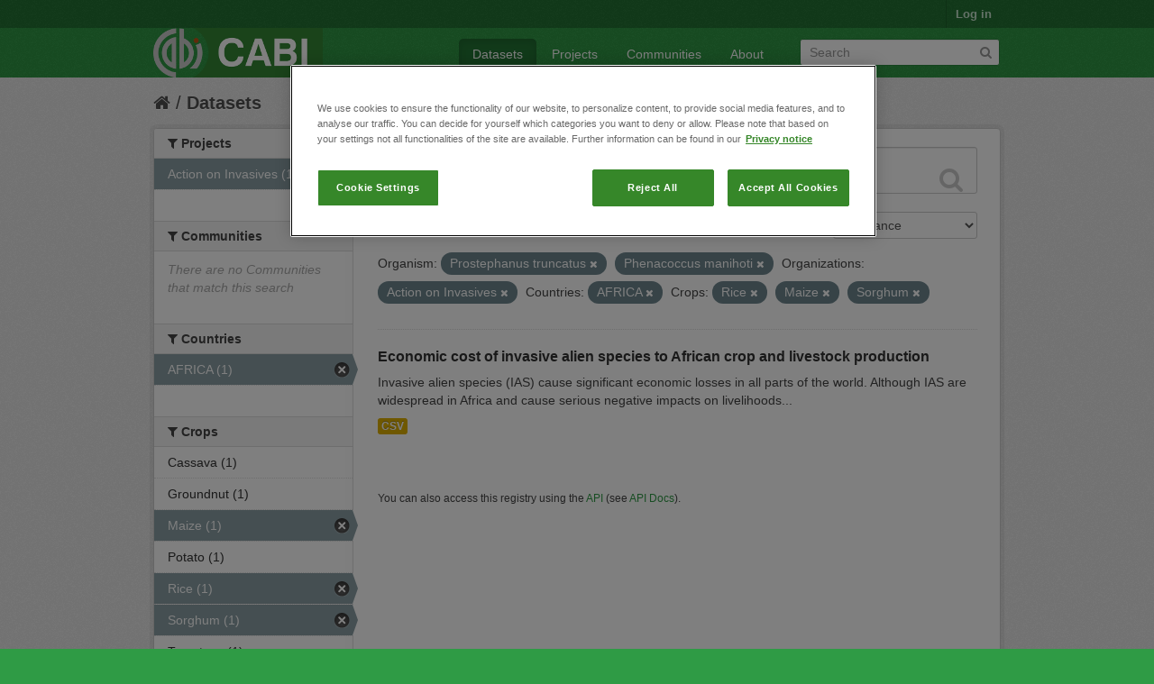

--- FILE ---
content_type: text/html; charset=utf-8
request_url: https://ckan.cabi.org/data/dataset?vocab_CABI_voccountries=AFRICA&vocab_CABI_voccrops=Rice&vocab_CABI_vocorganism=Prostephanus+truncatus&vocab_CABI_vocorganism=Phenacoccus+manihoti&vocab_CABI_voccrops=Maize&organization=action-on-invasives&vocab_CABI_voccrops=Sorghum
body_size: 5550
content:
<!DOCTYPE html>
<!--[if IE 7]> <html lang="en" class="ie ie7"> <![endif]-->
<!--[if IE 8]> <html lang="en" class="ie ie8"> <![endif]-->
<!--[if IE 9]> <html lang="en" class="ie9"> <![endif]-->
<!--[if gt IE 8]><!--> <html lang="en"> <!--<![endif]-->
  <head>
    <!--[if lte ie 8]><script type="text/javascript" src="/data/fanstatic/vendor/:version:2018-01-26T04:26:09.65/html5.min.js"></script><![endif]-->
<link rel="stylesheet" type="text/css" href="/data/fanstatic/vendor/:version:2018-01-26T04:26:09.65/select2/select2.css" />
<link rel="stylesheet" type="text/css" href="/data/fanstatic/css/:version:2018-01-26T04:26:09.63/green.min.css" />
<link rel="stylesheet" type="text/css" href="/data/fanstatic/vendor/:version:2018-01-26T04:26:09.65/font-awesome/css/font-awesome.min.css" />

    <!-- Google Tag Manager -->

    <script>(function(w,d,s,l,i){w[l]=w[l]||[];w[l].push({'gtm.start':

            new Date().getTime(),event:'gtm.js'});var f=d.getElementsByTagName(s)[0],

        j=d.createElement(s),dl=l!='dataLayer'?'&l='+l:'';j.async=true;j.src=

        'https://www.googletagmanager.com/gtm.js?id='+i+dl;f.parentNode.insertBefore(j,f);

    })(window,document,'script','dataLayer','GTM-5P3Z82M');</script>

    <!-- End Google Tag Manager -->

    <!-- OneTrust Cookies Consent Notice start for cabi.org -->

    <script type="text/javascript" src=https://cdn.cookielaw.org/consent/c5aa676d-c917-4bf3-afb1-bb1ed4a2e78a/OtAutoBlock.js ></script>
    <script src=https://cdn.cookielaw.org/scripttemplates/otSDKStub.js  type="text/javascript" charset="UTF-8" data-domain-script="c5aa676d-c917-4bf3-afb1-bb1ed4a2e78a" ></script>

    <script type="text/javascript">
        function OptanonWrapper() { }
    </script>
    <!-- OneTrust Cookies Consent Notice end for cabi.org -->    

    <meta charset="utf-8" />
      <meta name="generator" content="ckan 2.7.2" />
      <meta name="viewport" content="width=device-width, initial-scale=1.0">
    <title>Datasets - CABI Data Repository</title>

    
    <link rel="shortcut icon" href="/base/images/ckan.ico" />
    
      
    

    
      
      
    <style>
        h2.media-heading {display: none;}
div.module-content.box {margin-top: 20px;)
      </style>
    
  </head>

  
  <body data-site-root="https://ckan.cabi.org/data/" data-locale-root="https://ckan.cabi.org/data/" >

    
    <!-- Google Tag Manager (noscript) -->

    <noscript><iframe src="https://www.googletagmanager.com/ns.html?id=GTM-5P3Z82M"

                      height="0" width="0" style="display:none;visibility:hidden"></iframe></noscript>

    <!-- End Google Tag Manager (noscript) -->
    
    <div class="hide"><a href="#content">Skip to content</a></div>
  


  
    

  <header class="account-masthead">
    <div class="container">
      
        
          <nav class="account not-authed">
            <ul class="unstyled">
              
              <li><a href="/data/user/login">Log in</a></li>
              
              
            </ul>
          </nav>
        
      
    </div>
  </header>

<header class="navbar navbar-static-top masthead">
  
    
  
  <div class="container">
    <button data-target=".nav-collapse" data-toggle="collapse" class="btn btn-navbar" type="button">
      <span class="fa-bar"></span>
      <span class="fa-bar"></span>
      <span class="fa-bar"></span>
    </button>
    
    <hgroup class="header-image pull-left">

      
    
        <a class="logo" href="/data/"><img src="https://ckan.cabi.org/cabi-logo-wide.png" alt="CABI Data Repository" title="CABI Data Repository" /></a>
    


    </hgroup>

    <div class="nav-collapse collapse">

      
    <nav class="section navigation">
        <ul class="nav nav-pills">
            
                <li class="active"><a href="/data/dataset">Datasets</a></li><li><a href="/data/organization">Projects</a></li><li><a href="/data/group">Communities</a></li><li><a href="/data/about">About</a></li>
            
        </ul>
    </nav>


      
        <form class="section site-search simple-input" action="/data/dataset" method="get">
          <div class="field">
            <label for="field-sitewide-search">Search Datasets</label>
            <input id="field-sitewide-search" type="text" name="q" placeholder="Search" />
            <button class="btn-search" type="submit"><i class="fa fa-search"></i></button>
          </div>
        </form>
      

    </div>
  </div>
</header>

  
    <div role="main">
      <div id="content" class="container">
        
          
            <div class="flash-messages">
              
                
              
            </div>
          

          
            <div class="toolbar">
              
                
                  <ol class="breadcrumb">
                    
<li class="home"><a href="/data/"><i class="fa fa-home"></i><span> Home</span></a></li>
                    
  <li class="active"><a href="/data/dataset">Datasets</a></li>

                  </ol>
                
              
            </div>
          

          <div class="row wrapper">

            
            
            

            
              <div class="primary span9">
                
                
  <section class="module">
    <div class="module-content">
      
        
      
      
        
        
        







<form id="dataset-search-form" class="search-form" method="get" data-module="select-switch">

  
    <div class="search-input control-group search-giant">
      <input type="text" class="search" name="q" value="" autocomplete="off" placeholder="Search datasets...">
      
      <button type="submit" value="search">
        <i class="fa fa-search"></i>
        <span>Submit</span>
      </button>
      
    </div>
  

  
    <span>
  
  

  
    
      
  <input type="hidden" name="vocab_CABI_voccountries" value="AFRICA" />

    
  
    
      
  <input type="hidden" name="vocab_CABI_voccrops" value="Rice" />

    
  
    
      
  <input type="hidden" name="vocab_CABI_vocorganism" value="Prostephanus truncatus" />

    
  
    
      
  <input type="hidden" name="vocab_CABI_vocorganism" value="Phenacoccus manihoti" />

    
  
    
      
  <input type="hidden" name="vocab_CABI_voccrops" value="Maize" />

    
  
    
      
  <input type="hidden" name="organization" value="action-on-invasives" />

    
  
    
      
  <input type="hidden" name="vocab_CABI_voccrops" value="Sorghum" />

    
  
</span>
  

  
    
      <div class="form-select control-group control-order-by">
        <label for="field-order-by">Order by</label>
        <select id="field-order-by" name="sort">
          
            
              <option value="score desc, metadata_modified desc" selected="selected">Relevance</option>
            
          
            
              <option value="title_string asc">Name Ascending</option>
            
          
            
              <option value="title_string desc">Name Descending</option>
            
          
            
              <option value="metadata_modified desc">Last Modified</option>
            
          
            
          
        </select>
        
        <button class="btn js-hide" type="submit">Go</button>
        
      </div>
    
  

  
    
      <h2>

  
  
  
  

1 dataset found</h2>
    
  

  
    
      <p class="filter-list">
        
          
          <span class="facet">Organism:</span>
          
            <span class="filtered pill">Prostephanus truncatus
              <a href="/data/dataset?vocab_CABI_voccountries=AFRICA&amp;vocab_CABI_voccrops=Rice&amp;vocab_CABI_vocorganism=Phenacoccus+manihoti&amp;vocab_CABI_voccrops=Maize&amp;organization=action-on-invasives&amp;vocab_CABI_voccrops=Sorghum" class="remove" title="Remove"><i class="fa fa-times"></i></a>
            </span>
          
            <span class="filtered pill">Phenacoccus manihoti
              <a href="/data/dataset?vocab_CABI_voccountries=AFRICA&amp;vocab_CABI_voccrops=Rice&amp;vocab_CABI_vocorganism=Prostephanus+truncatus&amp;vocab_CABI_voccrops=Maize&amp;organization=action-on-invasives&amp;vocab_CABI_voccrops=Sorghum" class="remove" title="Remove"><i class="fa fa-times"></i></a>
            </span>
          
        
          
          <span class="facet">Organizations:</span>
          
            <span class="filtered pill">Action on Invasives
              <a href="/data/dataset?vocab_CABI_voccountries=AFRICA&amp;vocab_CABI_voccrops=Rice&amp;vocab_CABI_vocorganism=Prostephanus+truncatus&amp;vocab_CABI_vocorganism=Phenacoccus+manihoti&amp;vocab_CABI_voccrops=Maize&amp;vocab_CABI_voccrops=Sorghum" class="remove" title="Remove"><i class="fa fa-times"></i></a>
            </span>
          
        
          
          <span class="facet">Countries:</span>
          
            <span class="filtered pill">AFRICA
              <a href="/data/dataset?vocab_CABI_voccrops=Rice&amp;vocab_CABI_vocorganism=Prostephanus+truncatus&amp;vocab_CABI_vocorganism=Phenacoccus+manihoti&amp;vocab_CABI_voccrops=Maize&amp;organization=action-on-invasives&amp;vocab_CABI_voccrops=Sorghum" class="remove" title="Remove"><i class="fa fa-times"></i></a>
            </span>
          
        
          
          <span class="facet">Crops:</span>
          
            <span class="filtered pill">Rice
              <a href="/data/dataset?vocab_CABI_voccountries=AFRICA&amp;vocab_CABI_vocorganism=Prostephanus+truncatus&amp;vocab_CABI_vocorganism=Phenacoccus+manihoti&amp;vocab_CABI_voccrops=Maize&amp;organization=action-on-invasives&amp;vocab_CABI_voccrops=Sorghum" class="remove" title="Remove"><i class="fa fa-times"></i></a>
            </span>
          
            <span class="filtered pill">Maize
              <a href="/data/dataset?vocab_CABI_voccountries=AFRICA&amp;vocab_CABI_voccrops=Rice&amp;vocab_CABI_vocorganism=Prostephanus+truncatus&amp;vocab_CABI_vocorganism=Phenacoccus+manihoti&amp;organization=action-on-invasives&amp;vocab_CABI_voccrops=Sorghum" class="remove" title="Remove"><i class="fa fa-times"></i></a>
            </span>
          
            <span class="filtered pill">Sorghum
              <a href="/data/dataset?vocab_CABI_voccountries=AFRICA&amp;vocab_CABI_voccrops=Rice&amp;vocab_CABI_vocorganism=Prostephanus+truncatus&amp;vocab_CABI_vocorganism=Phenacoccus+manihoti&amp;vocab_CABI_voccrops=Maize&amp;organization=action-on-invasives" class="remove" title="Remove"><i class="fa fa-times"></i></a>
            </span>
          
        
      </p>     
      <a class="show-filters btn">Filter Results</a>
    
  

</form>




      
      
        

  
    <ul class="dataset-list unstyled">
    	
	      
	        






  <li class="dataset-item">
    
      <div class="dataset-content">
        
          <h3 class="dataset-heading">
            
              
            
            
              <a href="/data/dataset/economic-cost-of-invasive-alien-species-to-african-crop-and-livestock-production">Economic cost of invasive alien species to African crop and livestock production</a>
            
            
              
              
            
          </h3>
        
        
          
        
        
          
            <div>Invasive alien species (IAS) cause significant economic losses in all parts of the world. Although IAS are widespread in Africa and cause serious negative impacts on livelihoods...</div>
          
        
      </div>
      
        
          
            <ul class="dataset-resources unstyled">
              
                
                <li>
                  <a href="/data/dataset/economic-cost-of-invasive-alien-species-to-african-crop-and-livestock-production" class="label" data-format="csv">CSV</a>
                </li>
                
              
            </ul>
          
        
      
    
  </li>

	      
	    
    </ul>
  

      
    </div>

    
      
    
  </section>

  
  <section class="module">
    <div class="module-content">
      
      <small>
        
        
        
           You can also access this registry using the <a href="/data/packages?ver=%2F3">API</a> (see <a href="http://docs.ckan.org/en/ckan-2.7.2/api/">API Docs</a>). 
      </small>
      
    </div>
  </section>
  

              </div>
            

            
              <aside class="secondary span3">
                
                
<div class="filters">
  <div>
    
      

  
  
    
      
      
        <section class="module module-narrow module-shallow">
          
    
        <h2 class="module-heading">
            <i class="fa fa-medium fa-filter"></i>
            
            Projects
        </h2>
    

          
    
        
            
                <nav>
                    <ul class="unstyled nav nav-simple nav-facet">
                        
                            
                            
                            
                            
                            <li class="nav-item active">
                                <a href="/data/dataset?vocab_CABI_voccountries=AFRICA&amp;vocab_CABI_voccrops=Rice&amp;vocab_CABI_vocorganism=Prostephanus+truncatus&amp;vocab_CABI_vocorganism=Phenacoccus+manihoti&amp;vocab_CABI_voccrops=Maize&amp;vocab_CABI_voccrops=Sorghum" title="">
                                    <span>Action on Invasives (1)</span>
                                </a>
                            </li>
                        
                    </ul>
                </nav>

                <p class="module-footer">
                    
                        
                    
                </p>
            
        
    

        </section>
      
    
  

    
      

  
  
    
      
      
        <section class="module module-narrow module-shallow">
          
    
        <h2 class="module-heading">
            <i class="fa fa-medium fa-filter"></i>
            
            Communities
        </h2>
    

          
    
        
            
                <p class="module-content empty">There are no Communities that match this search</p>
            
        
    

        </section>
      
    
  

    
      

  
  
    
      
      
        <section class="module module-narrow module-shallow">
          
    

          
    

        </section>
      
    
  

    
      

  
  
    
      
      
        <section class="module module-narrow module-shallow">
          
    

          
    

        </section>
      
    
  

    
      

  
  
    
      
      
        <section class="module module-narrow module-shallow">
          
    

          
    

        </section>
      
    
  

    
      

  
  
    
      
      
        <section class="module module-narrow module-shallow">
          
    
        <h2 class="module-heading">
            <i class="fa fa-medium fa-filter"></i>
            
            Countries
        </h2>
    

          
    
        
            
                <nav>
                    <ul class="unstyled nav nav-simple nav-facet">
                        
                            
                            
                            
                            
                            <li class="nav-item active">
                                <a href="/data/dataset?vocab_CABI_voccrops=Rice&amp;vocab_CABI_vocorganism=Prostephanus+truncatus&amp;vocab_CABI_vocorganism=Phenacoccus+manihoti&amp;vocab_CABI_voccrops=Maize&amp;organization=action-on-invasives&amp;vocab_CABI_voccrops=Sorghum" title="">
                                    <span>AFRICA (1)</span>
                                </a>
                            </li>
                        
                    </ul>
                </nav>

                <p class="module-footer">
                    
                        
                    
                </p>
            
        
    

        </section>
      
    
  

    
      

  
  
    
      
      
        <section class="module module-narrow module-shallow">
          
    
        <h2 class="module-heading">
            <i class="fa fa-medium fa-filter"></i>
            
            Crops
        </h2>
    

          
    
        
            
                <nav>
                    <ul class="unstyled nav nav-simple nav-facet">
                        
                            
                            
                            
                            
                            <li class="nav-item">
                                <a href="/data/dataset?vocab_CABI_voccrops=Maize&amp;vocab_CABI_voccrops=Rice&amp;vocab_CABI_voccrops=Cassava&amp;vocab_CABI_vocorganism=Prostephanus+truncatus&amp;vocab_CABI_vocorganism=Phenacoccus+manihoti&amp;vocab_CABI_voccountries=AFRICA&amp;organization=action-on-invasives&amp;vocab_CABI_voccrops=Sorghum" title="">
                                    <span>Cassava (1)</span>
                                </a>
                            </li>
                        
                            
                            
                            
                            
                            <li class="nav-item">
                                <a href="/data/dataset?vocab_CABI_voccrops=Maize&amp;vocab_CABI_voccrops=Rice&amp;vocab_CABI_voccrops=Groundnut&amp;vocab_CABI_vocorganism=Prostephanus+truncatus&amp;vocab_CABI_vocorganism=Phenacoccus+manihoti&amp;vocab_CABI_voccountries=AFRICA&amp;organization=action-on-invasives&amp;vocab_CABI_voccrops=Sorghum" title="">
                                    <span>Groundnut (1)</span>
                                </a>
                            </li>
                        
                            
                            
                            
                            
                            <li class="nav-item active">
                                <a href="/data/dataset?vocab_CABI_voccountries=AFRICA&amp;vocab_CABI_voccrops=Rice&amp;vocab_CABI_vocorganism=Prostephanus+truncatus&amp;vocab_CABI_vocorganism=Phenacoccus+manihoti&amp;organization=action-on-invasives&amp;vocab_CABI_voccrops=Sorghum" title="">
                                    <span>Maize (1)</span>
                                </a>
                            </li>
                        
                            
                            
                            
                            
                            <li class="nav-item">
                                <a href="/data/dataset?vocab_CABI_voccrops=Maize&amp;vocab_CABI_voccrops=Rice&amp;vocab_CABI_voccrops=Potato&amp;vocab_CABI_vocorganism=Prostephanus+truncatus&amp;vocab_CABI_vocorganism=Phenacoccus+manihoti&amp;vocab_CABI_voccountries=AFRICA&amp;organization=action-on-invasives&amp;vocab_CABI_voccrops=Sorghum" title="">
                                    <span>Potato (1)</span>
                                </a>
                            </li>
                        
                            
                            
                            
                            
                            <li class="nav-item active">
                                <a href="/data/dataset?vocab_CABI_voccountries=AFRICA&amp;vocab_CABI_vocorganism=Prostephanus+truncatus&amp;vocab_CABI_vocorganism=Phenacoccus+manihoti&amp;vocab_CABI_voccrops=Maize&amp;organization=action-on-invasives&amp;vocab_CABI_voccrops=Sorghum" title="">
                                    <span>Rice (1)</span>
                                </a>
                            </li>
                        
                            
                            
                            
                            
                            <li class="nav-item active">
                                <a href="/data/dataset?vocab_CABI_voccountries=AFRICA&amp;vocab_CABI_voccrops=Rice&amp;vocab_CABI_vocorganism=Prostephanus+truncatus&amp;vocab_CABI_vocorganism=Phenacoccus+manihoti&amp;vocab_CABI_voccrops=Maize&amp;organization=action-on-invasives" title="">
                                    <span>Sorghum (1)</span>
                                </a>
                            </li>
                        
                            
                            
                            
                            
                            <li class="nav-item">
                                <a href="/data/dataset?vocab_CABI_voccrops=Maize&amp;vocab_CABI_voccrops=Rice&amp;vocab_CABI_vocorganism=Prostephanus+truncatus&amp;vocab_CABI_voccrops=Tomatoes&amp;vocab_CABI_vocorganism=Phenacoccus+manihoti&amp;vocab_CABI_voccountries=AFRICA&amp;organization=action-on-invasives&amp;vocab_CABI_voccrops=Sorghum" title="">
                                    <span>Tomatoes (1)</span>
                                </a>
                            </li>
                        
                            
                            
                            
                            
                            <li class="nav-item">
                                <a href="/data/dataset?vocab_CABI_voccrops=Maize&amp;vocab_CABI_voccrops=Rice&amp;vocab_CABI_vocorganism=Prostephanus+truncatus&amp;vocab_CABI_voccrops=Wheat&amp;vocab_CABI_vocorganism=Phenacoccus+manihoti&amp;vocab_CABI_voccountries=AFRICA&amp;organization=action-on-invasives&amp;vocab_CABI_voccrops=Sorghum" title="">
                                    <span>Wheat (1)</span>
                                </a>
                            </li>
                        
                    </ul>
                </nav>

                <p class="module-footer">
                    
                        
                    
                </p>
            
        
    

        </section>
      
    
  

    
      

  
  
    
      
      
        <section class="module module-narrow module-shallow">
          
    
        <h2 class="module-heading">
            <i class="fa fa-medium fa-filter"></i>
            
            Organism
        </h2>
    

          
    
        
            
                <nav>
                    <ul class="unstyled nav nav-simple nav-facet">
                        
                            
                            
                            
                            
                            <li class="nav-item">
                                <a href="/data/dataset?vocab_CABI_voccrops=Maize&amp;vocab_CABI_voccrops=Rice&amp;vocab_CABI_vocorganism=Prostephanus+truncatus&amp;vocab_CABI_vocorganism=Bactrocera+dorsalis&amp;vocab_CABI_vocorganism=Phenacoccus+manihoti&amp;vocab_CABI_voccountries=AFRICA&amp;organization=action-on-invasives&amp;vocab_CABI_voccrops=Sorghum" title="">
                                    <span>Bactrocera dorsalis (1)</span>
                                </a>
                            </li>
                        
                            
                            
                            
                            
                            <li class="nav-item">
                                <a href="/data/dataset?vocab_CABI_vocorganism=Banana+bunchy+top+virus&amp;vocab_CABI_voccrops=Maize&amp;vocab_CABI_voccrops=Rice&amp;vocab_CABI_vocorganism=Prostephanus+truncatus&amp;vocab_CABI_vocorganism=Phenacoccus+manihoti&amp;vocab_CABI_voccountries=AFRICA&amp;organization=action-on-invasives&amp;vocab_CABI_voccrops=Sorghum" title="Banana bunchy top virus">
                                    <span>Banana bunchy top v... (1)</span>
                                </a>
                            </li>
                        
                            
                            
                            
                            
                            <li class="nav-item active">
                                <a href="/data/dataset?vocab_CABI_voccountries=AFRICA&amp;vocab_CABI_voccrops=Rice&amp;vocab_CABI_vocorganism=Prostephanus+truncatus&amp;vocab_CABI_voccrops=Maize&amp;organization=action-on-invasives&amp;vocab_CABI_voccrops=Sorghum" title="">
                                    <span>Phenacoccus manihoti (1)</span>
                                </a>
                            </li>
                        
                            
                            
                            
                            
                            <li class="nav-item active">
                                <a href="/data/dataset?vocab_CABI_voccountries=AFRICA&amp;vocab_CABI_voccrops=Rice&amp;vocab_CABI_vocorganism=Phenacoccus+manihoti&amp;vocab_CABI_voccrops=Maize&amp;organization=action-on-invasives&amp;vocab_CABI_voccrops=Sorghum" title="">
                                    <span>Prostephanus truncatus (1)</span>
                                </a>
                            </li>
                        
                            
                            
                            
                            
                            <li class="nav-item">
                                <a href="/data/dataset?vocab_CABI_voccrops=Maize&amp;vocab_CABI_voccrops=Rice&amp;vocab_CABI_vocorganism=Spodoptera+frugiperda&amp;vocab_CABI_vocorganism=Prostephanus+truncatus&amp;vocab_CABI_vocorganism=Phenacoccus+manihoti&amp;vocab_CABI_voccountries=AFRICA&amp;organization=action-on-invasives&amp;vocab_CABI_voccrops=Sorghum" title="">
                                    <span>Spodoptera frugiperda (1)</span>
                                </a>
                            </li>
                        
                            
                            
                            
                            
                            <li class="nav-item">
                                <a href="/data/dataset?vocab_CABI_voccrops=Maize&amp;vocab_CABI_voccrops=Rice&amp;vocab_CABI_vocorganism=Prostephanus+truncatus&amp;vocab_CABI_vocorganism=Phenacoccus+manihoti&amp;vocab_CABI_voccountries=AFRICA&amp;organization=action-on-invasives&amp;vocab_CABI_voccrops=Sorghum&amp;vocab_CABI_vocorganism=Tuta+absoluta" title="">
                                    <span>Tuta absoluta (1)</span>
                                </a>
                            </li>
                        
                    </ul>
                </nav>

                <p class="module-footer">
                    
                        
                    
                </p>
            
        
    

        </section>
      
    
  

    
  </div>
  <a class="close no-text hide-filters"><i class="fa fa-times-circle"></i><span class="text">close</span></a>
</div>

              </aside>
            
          </div>
        
      </div>
    </div>
  
    <footer class="site-footer">
  <div class="container">
    
    <div class="row">
      <div class="span8 footer-links">
        
          <ul class="unstyled">
            
              <li><a href="/data/about">About CABI Data Repository</a></li>
            
          </ul>
          <ul class="unstyled">
            
              
              <li><a href="http://docs.ckan.org/en/ckan-2.7.2/api/">CKAN API</a></li>
              <li><a href="http://www.ckan.org/">CKAN Association</a></li>
              <li><a href="http://www.opendefinition.org/okd/"><img src="/data/base/images/od_80x15_blue.png"></a></li>
              <li><a id="ot-sdk-btn" class="ot-sdk-show-settings" style="color: white; border: 1px solid white">Cookie Settings</a></li

          </ul>
        
      </div>
      <div class="span4 attribution">
        
          <p><strong>Powered by</strong> <a class="hide-text ckan-footer-logo" href="http://ckan.org">CKAN</a></p>
        
        
          
<form class="form-inline form-select lang-select" action="/data/util/redirect" data-module="select-switch" method="POST">
  <label for="field-lang-select">Language</label>
  <select id="field-lang-select" name="url" data-module="autocomplete" data-module-dropdown-class="lang-dropdown" data-module-container-class="lang-container">
    
      <option value="/data/dataset?vocab_CABI_voccountries=AFRICA&amp;vocab_CABI_voccrops=Rice&amp;vocab_CABI_vocorganism=Prostephanus+truncatus&amp;vocab_CABI_vocorganism=Phenacoccus+manihoti&amp;vocab_CABI_voccrops=Maize&amp;organization=action-on-invasives&amp;vocab_CABI_voccrops=Sorghum" selected="selected">
        English
      </option>
    
      <option value="/data/dataset?vocab_CABI_voccountries=AFRICA&amp;vocab_CABI_voccrops=Rice&amp;vocab_CABI_vocorganism=Prostephanus+truncatus&amp;vocab_CABI_vocorganism=Phenacoccus+manihoti&amp;vocab_CABI_voccrops=Maize&amp;organization=action-on-invasives&amp;vocab_CABI_voccrops=Sorghum" >
        português (Brasil)
      </option>
    
      <option value="/data/dataset?vocab_CABI_voccountries=AFRICA&amp;vocab_CABI_voccrops=Rice&amp;vocab_CABI_vocorganism=Prostephanus+truncatus&amp;vocab_CABI_vocorganism=Phenacoccus+manihoti&amp;vocab_CABI_voccrops=Maize&amp;organization=action-on-invasives&amp;vocab_CABI_voccrops=Sorghum" >
        日本語
      </option>
    
      <option value="/data/dataset?vocab_CABI_voccountries=AFRICA&amp;vocab_CABI_voccrops=Rice&amp;vocab_CABI_vocorganism=Prostephanus+truncatus&amp;vocab_CABI_vocorganism=Phenacoccus+manihoti&amp;vocab_CABI_voccrops=Maize&amp;organization=action-on-invasives&amp;vocab_CABI_voccrops=Sorghum" >
        italiano
      </option>
    
      <option value="/data/dataset?vocab_CABI_voccountries=AFRICA&amp;vocab_CABI_voccrops=Rice&amp;vocab_CABI_vocorganism=Prostephanus+truncatus&amp;vocab_CABI_vocorganism=Phenacoccus+manihoti&amp;vocab_CABI_voccrops=Maize&amp;organization=action-on-invasives&amp;vocab_CABI_voccrops=Sorghum" >
        čeština (Česká republika)
      </option>
    
      <option value="/data/dataset?vocab_CABI_voccountries=AFRICA&amp;vocab_CABI_voccrops=Rice&amp;vocab_CABI_vocorganism=Prostephanus+truncatus&amp;vocab_CABI_vocorganism=Phenacoccus+manihoti&amp;vocab_CABI_voccrops=Maize&amp;organization=action-on-invasives&amp;vocab_CABI_voccrops=Sorghum" >
        català
      </option>
    
      <option value="/data/dataset?vocab_CABI_voccountries=AFRICA&amp;vocab_CABI_voccrops=Rice&amp;vocab_CABI_vocorganism=Prostephanus+truncatus&amp;vocab_CABI_vocorganism=Phenacoccus+manihoti&amp;vocab_CABI_voccrops=Maize&amp;organization=action-on-invasives&amp;vocab_CABI_voccrops=Sorghum" >
        español
      </option>
    
      <option value="/data/dataset?vocab_CABI_voccountries=AFRICA&amp;vocab_CABI_voccrops=Rice&amp;vocab_CABI_vocorganism=Prostephanus+truncatus&amp;vocab_CABI_vocorganism=Phenacoccus+manihoti&amp;vocab_CABI_voccrops=Maize&amp;organization=action-on-invasives&amp;vocab_CABI_voccrops=Sorghum" >
        français
      </option>
    
      <option value="/data/dataset?vocab_CABI_voccountries=AFRICA&amp;vocab_CABI_voccrops=Rice&amp;vocab_CABI_vocorganism=Prostephanus+truncatus&amp;vocab_CABI_vocorganism=Phenacoccus+manihoti&amp;vocab_CABI_voccrops=Maize&amp;organization=action-on-invasives&amp;vocab_CABI_voccrops=Sorghum" >
        Ελληνικά
      </option>
    
      <option value="/data/dataset?vocab_CABI_voccountries=AFRICA&amp;vocab_CABI_voccrops=Rice&amp;vocab_CABI_vocorganism=Prostephanus+truncatus&amp;vocab_CABI_vocorganism=Phenacoccus+manihoti&amp;vocab_CABI_voccrops=Maize&amp;organization=action-on-invasives&amp;vocab_CABI_voccrops=Sorghum" >
        svenska
      </option>
    
      <option value="/data/dataset?vocab_CABI_voccountries=AFRICA&amp;vocab_CABI_voccrops=Rice&amp;vocab_CABI_vocorganism=Prostephanus+truncatus&amp;vocab_CABI_vocorganism=Phenacoccus+manihoti&amp;vocab_CABI_voccrops=Maize&amp;organization=action-on-invasives&amp;vocab_CABI_voccrops=Sorghum" >
        српски
      </option>
    
      <option value="/data/dataset?vocab_CABI_voccountries=AFRICA&amp;vocab_CABI_voccrops=Rice&amp;vocab_CABI_vocorganism=Prostephanus+truncatus&amp;vocab_CABI_vocorganism=Phenacoccus+manihoti&amp;vocab_CABI_voccrops=Maize&amp;organization=action-on-invasives&amp;vocab_CABI_voccrops=Sorghum" >
        norsk bokmål (Norge)
      </option>
    
      <option value="/data/dataset?vocab_CABI_voccountries=AFRICA&amp;vocab_CABI_voccrops=Rice&amp;vocab_CABI_vocorganism=Prostephanus+truncatus&amp;vocab_CABI_vocorganism=Phenacoccus+manihoti&amp;vocab_CABI_voccrops=Maize&amp;organization=action-on-invasives&amp;vocab_CABI_voccrops=Sorghum" >
        slovenčina
      </option>
    
      <option value="/data/dataset?vocab_CABI_voccountries=AFRICA&amp;vocab_CABI_voccrops=Rice&amp;vocab_CABI_vocorganism=Prostephanus+truncatus&amp;vocab_CABI_vocorganism=Phenacoccus+manihoti&amp;vocab_CABI_voccrops=Maize&amp;organization=action-on-invasives&amp;vocab_CABI_voccrops=Sorghum" >
        suomi
      </option>
    
      <option value="/data/dataset?vocab_CABI_voccountries=AFRICA&amp;vocab_CABI_voccrops=Rice&amp;vocab_CABI_vocorganism=Prostephanus+truncatus&amp;vocab_CABI_vocorganism=Phenacoccus+manihoti&amp;vocab_CABI_voccrops=Maize&amp;organization=action-on-invasives&amp;vocab_CABI_voccrops=Sorghum" >
        русский
      </option>
    
      <option value="/data/dataset?vocab_CABI_voccountries=AFRICA&amp;vocab_CABI_voccrops=Rice&amp;vocab_CABI_vocorganism=Prostephanus+truncatus&amp;vocab_CABI_vocorganism=Phenacoccus+manihoti&amp;vocab_CABI_voccrops=Maize&amp;organization=action-on-invasives&amp;vocab_CABI_voccrops=Sorghum" >
        Deutsch
      </option>
    
      <option value="/data/dataset?vocab_CABI_voccountries=AFRICA&amp;vocab_CABI_voccrops=Rice&amp;vocab_CABI_vocorganism=Prostephanus+truncatus&amp;vocab_CABI_vocorganism=Phenacoccus+manihoti&amp;vocab_CABI_voccrops=Maize&amp;organization=action-on-invasives&amp;vocab_CABI_voccrops=Sorghum" >
        polski
      </option>
    
      <option value="/data/dataset?vocab_CABI_voccountries=AFRICA&amp;vocab_CABI_voccrops=Rice&amp;vocab_CABI_vocorganism=Prostephanus+truncatus&amp;vocab_CABI_vocorganism=Phenacoccus+manihoti&amp;vocab_CABI_voccrops=Maize&amp;organization=action-on-invasives&amp;vocab_CABI_voccrops=Sorghum" >
        Nederlands
      </option>
    
      <option value="/data/dataset?vocab_CABI_voccountries=AFRICA&amp;vocab_CABI_voccrops=Rice&amp;vocab_CABI_vocorganism=Prostephanus+truncatus&amp;vocab_CABI_vocorganism=Phenacoccus+manihoti&amp;vocab_CABI_voccrops=Maize&amp;organization=action-on-invasives&amp;vocab_CABI_voccrops=Sorghum" >
        български
      </option>
    
      <option value="/data/dataset?vocab_CABI_voccountries=AFRICA&amp;vocab_CABI_voccrops=Rice&amp;vocab_CABI_vocorganism=Prostephanus+truncatus&amp;vocab_CABI_vocorganism=Phenacoccus+manihoti&amp;vocab_CABI_voccrops=Maize&amp;organization=action-on-invasives&amp;vocab_CABI_voccrops=Sorghum" >
        한국어 (대한민국)
      </option>
    
      <option value="/data/dataset?vocab_CABI_voccountries=AFRICA&amp;vocab_CABI_voccrops=Rice&amp;vocab_CABI_vocorganism=Prostephanus+truncatus&amp;vocab_CABI_vocorganism=Phenacoccus+manihoti&amp;vocab_CABI_voccrops=Maize&amp;organization=action-on-invasives&amp;vocab_CABI_voccrops=Sorghum" >
        magyar
      </option>
    
      <option value="/data/dataset?vocab_CABI_voccountries=AFRICA&amp;vocab_CABI_voccrops=Rice&amp;vocab_CABI_vocorganism=Prostephanus+truncatus&amp;vocab_CABI_vocorganism=Phenacoccus+manihoti&amp;vocab_CABI_voccrops=Maize&amp;organization=action-on-invasives&amp;vocab_CABI_voccrops=Sorghum" >
        slovenščina
      </option>
    
      <option value="/data/dataset?vocab_CABI_voccountries=AFRICA&amp;vocab_CABI_voccrops=Rice&amp;vocab_CABI_vocorganism=Prostephanus+truncatus&amp;vocab_CABI_vocorganism=Phenacoccus+manihoti&amp;vocab_CABI_voccrops=Maize&amp;organization=action-on-invasives&amp;vocab_CABI_voccrops=Sorghum" >
        latviešu
      </option>
    
      <option value="/data/dataset?vocab_CABI_voccountries=AFRICA&amp;vocab_CABI_voccrops=Rice&amp;vocab_CABI_vocorganism=Prostephanus+truncatus&amp;vocab_CABI_vocorganism=Phenacoccus+manihoti&amp;vocab_CABI_voccrops=Maize&amp;organization=action-on-invasives&amp;vocab_CABI_voccrops=Sorghum" >
        español (Argentina)
      </option>
    
      <option value="/data/dataset?vocab_CABI_voccountries=AFRICA&amp;vocab_CABI_voccrops=Rice&amp;vocab_CABI_vocorganism=Prostephanus+truncatus&amp;vocab_CABI_vocorganism=Phenacoccus+manihoti&amp;vocab_CABI_voccrops=Maize&amp;organization=action-on-invasives&amp;vocab_CABI_voccrops=Sorghum" >
        hrvatski
      </option>
    
      <option value="/data/dataset?vocab_CABI_voccountries=AFRICA&amp;vocab_CABI_voccrops=Rice&amp;vocab_CABI_vocorganism=Prostephanus+truncatus&amp;vocab_CABI_vocorganism=Phenacoccus+manihoti&amp;vocab_CABI_voccrops=Maize&amp;organization=action-on-invasives&amp;vocab_CABI_voccrops=Sorghum" >
        ខ្មែរ
      </option>
    
      <option value="/data/dataset?vocab_CABI_voccountries=AFRICA&amp;vocab_CABI_voccrops=Rice&amp;vocab_CABI_vocorganism=Prostephanus+truncatus&amp;vocab_CABI_vocorganism=Phenacoccus+manihoti&amp;vocab_CABI_voccrops=Maize&amp;organization=action-on-invasives&amp;vocab_CABI_voccrops=Sorghum" >
        中文 (简体, 中国)
      </option>
    
      <option value="/data/dataset?vocab_CABI_voccountries=AFRICA&amp;vocab_CABI_voccrops=Rice&amp;vocab_CABI_vocorganism=Prostephanus+truncatus&amp;vocab_CABI_vocorganism=Phenacoccus+manihoti&amp;vocab_CABI_voccrops=Maize&amp;organization=action-on-invasives&amp;vocab_CABI_voccrops=Sorghum" >
        नेपाली
      </option>
    
      <option value="/data/dataset?vocab_CABI_voccountries=AFRICA&amp;vocab_CABI_voccrops=Rice&amp;vocab_CABI_vocorganism=Prostephanus+truncatus&amp;vocab_CABI_vocorganism=Phenacoccus+manihoti&amp;vocab_CABI_voccrops=Maize&amp;organization=action-on-invasives&amp;vocab_CABI_voccrops=Sorghum" >
        română
      </option>
    
      <option value="/data/dataset?vocab_CABI_voccountries=AFRICA&amp;vocab_CABI_voccrops=Rice&amp;vocab_CABI_vocorganism=Prostephanus+truncatus&amp;vocab_CABI_vocorganism=Phenacoccus+manihoti&amp;vocab_CABI_voccrops=Maize&amp;organization=action-on-invasives&amp;vocab_CABI_voccrops=Sorghum" >
        português (Portugal)
      </option>
    
      <option value="/data/dataset?vocab_CABI_voccountries=AFRICA&amp;vocab_CABI_voccrops=Rice&amp;vocab_CABI_vocorganism=Prostephanus+truncatus&amp;vocab_CABI_vocorganism=Phenacoccus+manihoti&amp;vocab_CABI_voccrops=Maize&amp;organization=action-on-invasives&amp;vocab_CABI_voccrops=Sorghum" >
        íslenska
      </option>
    
      <option value="/data/dataset?vocab_CABI_voccountries=AFRICA&amp;vocab_CABI_voccrops=Rice&amp;vocab_CABI_vocorganism=Prostephanus+truncatus&amp;vocab_CABI_vocorganism=Phenacoccus+manihoti&amp;vocab_CABI_voccrops=Maize&amp;organization=action-on-invasives&amp;vocab_CABI_voccrops=Sorghum" >
        shqip
      </option>
    
      <option value="/data/dataset?vocab_CABI_voccountries=AFRICA&amp;vocab_CABI_voccrops=Rice&amp;vocab_CABI_vocorganism=Prostephanus+truncatus&amp;vocab_CABI_vocorganism=Phenacoccus+manihoti&amp;vocab_CABI_voccrops=Maize&amp;organization=action-on-invasives&amp;vocab_CABI_voccrops=Sorghum" >
        Türkçe
      </option>
    
      <option value="/data/dataset?vocab_CABI_voccountries=AFRICA&amp;vocab_CABI_voccrops=Rice&amp;vocab_CABI_vocorganism=Prostephanus+truncatus&amp;vocab_CABI_vocorganism=Phenacoccus+manihoti&amp;vocab_CABI_voccrops=Maize&amp;organization=action-on-invasives&amp;vocab_CABI_voccrops=Sorghum" >
        монгол (Монгол)
      </option>
    
      <option value="/data/dataset?vocab_CABI_voccountries=AFRICA&amp;vocab_CABI_voccrops=Rice&amp;vocab_CABI_vocorganism=Prostephanus+truncatus&amp;vocab_CABI_vocorganism=Phenacoccus+manihoti&amp;vocab_CABI_voccrops=Maize&amp;organization=action-on-invasives&amp;vocab_CABI_voccrops=Sorghum" >
        українська (Україна)
      </option>
    
      <option value="/data/dataset?vocab_CABI_voccountries=AFRICA&amp;vocab_CABI_voccrops=Rice&amp;vocab_CABI_vocorganism=Prostephanus+truncatus&amp;vocab_CABI_vocorganism=Phenacoccus+manihoti&amp;vocab_CABI_voccrops=Maize&amp;organization=action-on-invasives&amp;vocab_CABI_voccrops=Sorghum" >
        Filipino (Pilipinas)
      </option>
    
      <option value="/data/dataset?vocab_CABI_voccountries=AFRICA&amp;vocab_CABI_voccrops=Rice&amp;vocab_CABI_vocorganism=Prostephanus+truncatus&amp;vocab_CABI_vocorganism=Phenacoccus+manihoti&amp;vocab_CABI_voccrops=Maize&amp;organization=action-on-invasives&amp;vocab_CABI_voccrops=Sorghum" >
        Tiếng Việt
      </option>
    
      <option value="/data/dataset?vocab_CABI_voccountries=AFRICA&amp;vocab_CABI_voccrops=Rice&amp;vocab_CABI_vocorganism=Prostephanus+truncatus&amp;vocab_CABI_vocorganism=Phenacoccus+manihoti&amp;vocab_CABI_voccrops=Maize&amp;organization=action-on-invasives&amp;vocab_CABI_voccrops=Sorghum" >
        English (Australia)
      </option>
    
      <option value="/data/dataset?vocab_CABI_voccountries=AFRICA&amp;vocab_CABI_voccrops=Rice&amp;vocab_CABI_vocorganism=Prostephanus+truncatus&amp;vocab_CABI_vocorganism=Phenacoccus+manihoti&amp;vocab_CABI_voccrops=Maize&amp;organization=action-on-invasives&amp;vocab_CABI_voccrops=Sorghum" >
        ไทย
      </option>
    
      <option value="/data/dataset?vocab_CABI_voccountries=AFRICA&amp;vocab_CABI_voccrops=Rice&amp;vocab_CABI_vocorganism=Prostephanus+truncatus&amp;vocab_CABI_vocorganism=Phenacoccus+manihoti&amp;vocab_CABI_voccrops=Maize&amp;organization=action-on-invasives&amp;vocab_CABI_voccrops=Sorghum" >
        dansk (Danmark)
      </option>
    
      <option value="/data/dataset?vocab_CABI_voccountries=AFRICA&amp;vocab_CABI_voccrops=Rice&amp;vocab_CABI_vocorganism=Prostephanus+truncatus&amp;vocab_CABI_vocorganism=Phenacoccus+manihoti&amp;vocab_CABI_voccrops=Maize&amp;organization=action-on-invasives&amp;vocab_CABI_voccrops=Sorghum" >
        srpski (latinica)
      </option>
    
      <option value="/data/dataset?vocab_CABI_voccountries=AFRICA&amp;vocab_CABI_voccrops=Rice&amp;vocab_CABI_vocorganism=Prostephanus+truncatus&amp;vocab_CABI_vocorganism=Phenacoccus+manihoti&amp;vocab_CABI_voccrops=Maize&amp;organization=action-on-invasives&amp;vocab_CABI_voccrops=Sorghum" >
        中文 (繁體, 台灣)
      </option>
    
      <option value="/data/dataset?vocab_CABI_voccountries=AFRICA&amp;vocab_CABI_voccrops=Rice&amp;vocab_CABI_vocorganism=Prostephanus+truncatus&amp;vocab_CABI_vocorganism=Phenacoccus+manihoti&amp;vocab_CABI_voccrops=Maize&amp;organization=action-on-invasives&amp;vocab_CABI_voccrops=Sorghum" >
        العربية
      </option>
    
      <option value="/data/dataset?vocab_CABI_voccountries=AFRICA&amp;vocab_CABI_voccrops=Rice&amp;vocab_CABI_vocorganism=Prostephanus+truncatus&amp;vocab_CABI_vocorganism=Phenacoccus+manihoti&amp;vocab_CABI_voccrops=Maize&amp;organization=action-on-invasives&amp;vocab_CABI_voccrops=Sorghum" >
        Indonesia
      </option>
    
      <option value="/data/dataset?vocab_CABI_voccountries=AFRICA&amp;vocab_CABI_voccrops=Rice&amp;vocab_CABI_vocorganism=Prostephanus+truncatus&amp;vocab_CABI_vocorganism=Phenacoccus+manihoti&amp;vocab_CABI_voccrops=Maize&amp;organization=action-on-invasives&amp;vocab_CABI_voccrops=Sorghum" >
        فارسی (ایران)
      </option>
    
      <option value="/data/dataset?vocab_CABI_voccountries=AFRICA&amp;vocab_CABI_voccrops=Rice&amp;vocab_CABI_vocorganism=Prostephanus+truncatus&amp;vocab_CABI_vocorganism=Phenacoccus+manihoti&amp;vocab_CABI_voccrops=Maize&amp;organization=action-on-invasives&amp;vocab_CABI_voccrops=Sorghum" >
        українська
      </option>
    
      <option value="/data/dataset?vocab_CABI_voccountries=AFRICA&amp;vocab_CABI_voccrops=Rice&amp;vocab_CABI_vocorganism=Prostephanus+truncatus&amp;vocab_CABI_vocorganism=Phenacoccus+manihoti&amp;vocab_CABI_voccrops=Maize&amp;organization=action-on-invasives&amp;vocab_CABI_voccrops=Sorghum" >
        עברית
      </option>
    
      <option value="/data/dataset?vocab_CABI_voccountries=AFRICA&amp;vocab_CABI_voccrops=Rice&amp;vocab_CABI_vocorganism=Prostephanus+truncatus&amp;vocab_CABI_vocorganism=Phenacoccus+manihoti&amp;vocab_CABI_voccrops=Maize&amp;organization=action-on-invasives&amp;vocab_CABI_voccrops=Sorghum" >
        lietuvių
      </option>
    
      <option value="/data/dataset?vocab_CABI_voccountries=AFRICA&amp;vocab_CABI_voccrops=Rice&amp;vocab_CABI_vocorganism=Prostephanus+truncatus&amp;vocab_CABI_vocorganism=Phenacoccus+manihoti&amp;vocab_CABI_voccrops=Maize&amp;organization=action-on-invasives&amp;vocab_CABI_voccrops=Sorghum" >
        македонски
      </option>
    
  </select>
  <button class="btn js-hide" type="submit">Go</button>
</form>
        
      </div>
    </div>
    
  </div>

  
    
  
</footer>
  
    
    
    
  
    

      
  <script>document.getElementsByTagName('html')[0].className += ' js';</script>
<script type="text/javascript" src="/data/fanstatic/vendor/:version:2018-01-26T04:26:09.65/jquery.min.js"></script>
<script type="text/javascript" src="/data/fanstatic/vendor/:version:2018-01-26T04:26:09.65/:bundle:bootstrap/js/bootstrap.min.js;jed.min.js;moment-with-locales.js;select2/select2.min.js"></script>
<script type="text/javascript" src="/data/fanstatic/base/:version:2018-01-26T04:26:09.64/:bundle:plugins/jquery.inherit.min.js;plugins/jquery.proxy-all.min.js;plugins/jquery.url-helpers.min.js;plugins/jquery.date-helpers.min.js;plugins/jquery.slug.min.js;plugins/jquery.slug-preview.min.js;plugins/jquery.truncator.min.js;plugins/jquery.masonry.min.js;plugins/jquery.form-warning.min.js;sandbox.min.js;module.min.js;pubsub.min.js;client.min.js;notify.min.js;i18n.min.js;main.min.js;modules/select-switch.min.js;modules/slug-preview.min.js;modules/basic-form.min.js;modules/confirm-action.min.js;modules/api-info.min.js;modules/autocomplete.min.js;modules/custom-fields.min.js;modules/data-viewer.min.js;modules/table-selectable-rows.min.js;modules/resource-form.min.js;modules/resource-upload-field.min.js;modules/resource-reorder.min.js;modules/resource-view-reorder.min.js;modules/follow.min.js;modules/activity-stream.min.js;modules/dashboard.min.js;modules/resource-view-embed.min.js;view-filters.min.js;modules/resource-view-filters-form.min.js;modules/resource-view-filters.min.js;modules/table-toggle-more.min.js;modules/dataset-visibility.min.js;modules/media-grid.min.js;modules/image-upload.min.js"></script></body>
</html>